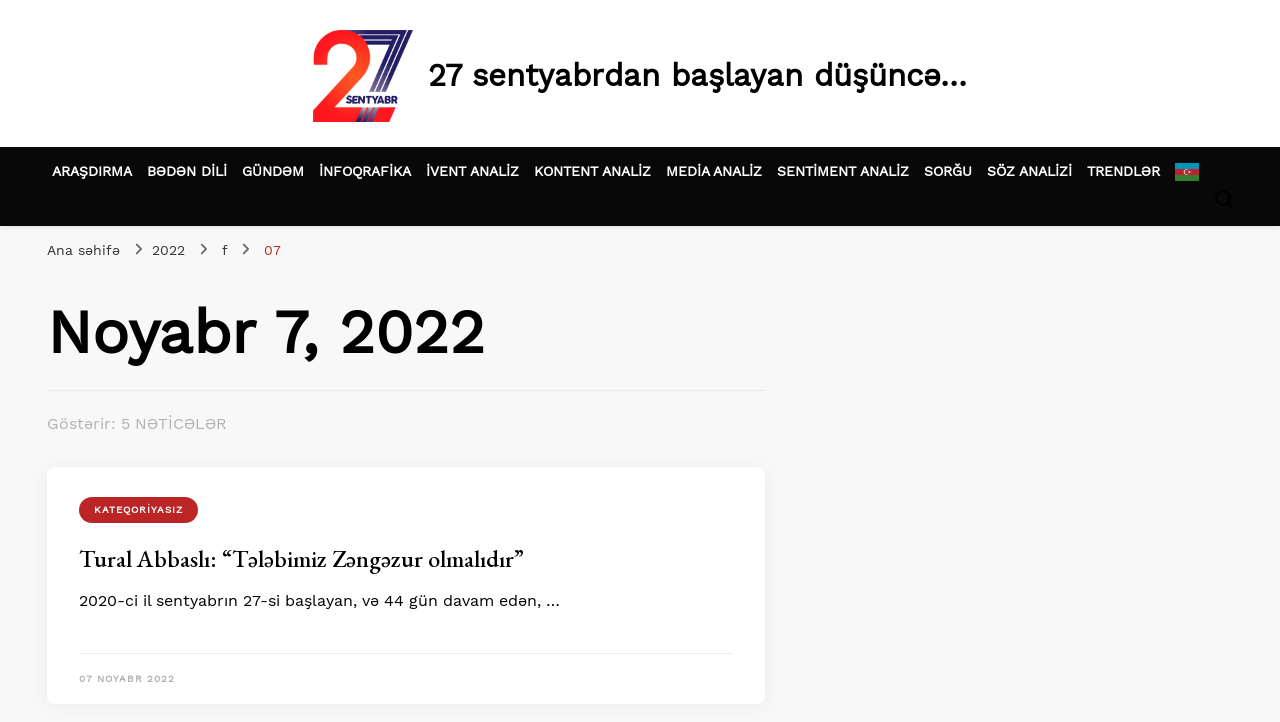

--- FILE ---
content_type: text/html; charset=UTF-8
request_url: https://27sentyabr.az/date/2022/11/07/
body_size: 13152
content:
    <!DOCTYPE html>
    <html lang="az" itemscope itemtype="https://schema.org/WebSite">
    <head itemscope itemtype="http://schema.org/WebSite">
	    <meta charset="UTF-8">
    <meta name="viewport" content="width=device-width, initial-scale=1">
    <link rel="profile" href="https://gmpg.org/xfn/11">
    <title>07 Noyabr 2022</title>
<meta name='robots' content='max-image-preview:large' />
<link rel='dns-prefetch' href='//fonts.googleapis.com' />
<link rel="alternate" type="application/rss+xml" title=" &raquo; Qidalandırıcısı" href="https://27sentyabr.az/feed/" />
<style id='wp-img-auto-sizes-contain-inline-css' type='text/css'>
img:is([sizes=auto i],[sizes^="auto," i]){contain-intrinsic-size:3000px 1500px}
/*# sourceURL=wp-img-auto-sizes-contain-inline-css */
</style>
<link rel='stylesheet' id='dashicons-css' href='https://27sentyabr.az/wp-includes/css/dashicons.min.css?ver=6.9' type='text/css' media='all' />
<link rel='stylesheet' id='menu-icons-extra-css' href='https://27sentyabr.az/wp-content/plugins/menu-icons/css/extra.min.css?ver=0.13.8' type='text/css' media='all' />
<style id='wp-emoji-styles-inline-css' type='text/css'>

	img.wp-smiley, img.emoji {
		display: inline !important;
		border: none !important;
		box-shadow: none !important;
		height: 1em !important;
		width: 1em !important;
		margin: 0 0.07em !important;
		vertical-align: -0.1em !important;
		background: none !important;
		padding: 0 !important;
	}
/*# sourceURL=wp-emoji-styles-inline-css */
</style>
<style id='wp-block-library-inline-css' type='text/css'>
:root{--wp-block-synced-color:#7a00df;--wp-block-synced-color--rgb:122,0,223;--wp-bound-block-color:var(--wp-block-synced-color);--wp-editor-canvas-background:#ddd;--wp-admin-theme-color:#007cba;--wp-admin-theme-color--rgb:0,124,186;--wp-admin-theme-color-darker-10:#006ba1;--wp-admin-theme-color-darker-10--rgb:0,107,160.5;--wp-admin-theme-color-darker-20:#005a87;--wp-admin-theme-color-darker-20--rgb:0,90,135;--wp-admin-border-width-focus:2px}@media (min-resolution:192dpi){:root{--wp-admin-border-width-focus:1.5px}}.wp-element-button{cursor:pointer}:root .has-very-light-gray-background-color{background-color:#eee}:root .has-very-dark-gray-background-color{background-color:#313131}:root .has-very-light-gray-color{color:#eee}:root .has-very-dark-gray-color{color:#313131}:root .has-vivid-green-cyan-to-vivid-cyan-blue-gradient-background{background:linear-gradient(135deg,#00d084,#0693e3)}:root .has-purple-crush-gradient-background{background:linear-gradient(135deg,#34e2e4,#4721fb 50%,#ab1dfe)}:root .has-hazy-dawn-gradient-background{background:linear-gradient(135deg,#faaca8,#dad0ec)}:root .has-subdued-olive-gradient-background{background:linear-gradient(135deg,#fafae1,#67a671)}:root .has-atomic-cream-gradient-background{background:linear-gradient(135deg,#fdd79a,#004a59)}:root .has-nightshade-gradient-background{background:linear-gradient(135deg,#330968,#31cdcf)}:root .has-midnight-gradient-background{background:linear-gradient(135deg,#020381,#2874fc)}:root{--wp--preset--font-size--normal:16px;--wp--preset--font-size--huge:42px}.has-regular-font-size{font-size:1em}.has-larger-font-size{font-size:2.625em}.has-normal-font-size{font-size:var(--wp--preset--font-size--normal)}.has-huge-font-size{font-size:var(--wp--preset--font-size--huge)}.has-text-align-center{text-align:center}.has-text-align-left{text-align:left}.has-text-align-right{text-align:right}.has-fit-text{white-space:nowrap!important}#end-resizable-editor-section{display:none}.aligncenter{clear:both}.items-justified-left{justify-content:flex-start}.items-justified-center{justify-content:center}.items-justified-right{justify-content:flex-end}.items-justified-space-between{justify-content:space-between}.screen-reader-text{border:0;clip-path:inset(50%);height:1px;margin:-1px;overflow:hidden;padding:0;position:absolute;width:1px;word-wrap:normal!important}.screen-reader-text:focus{background-color:#ddd;clip-path:none;color:#444;display:block;font-size:1em;height:auto;left:5px;line-height:normal;padding:15px 23px 14px;text-decoration:none;top:5px;width:auto;z-index:100000}html :where(.has-border-color){border-style:solid}html :where([style*=border-top-color]){border-top-style:solid}html :where([style*=border-right-color]){border-right-style:solid}html :where([style*=border-bottom-color]){border-bottom-style:solid}html :where([style*=border-left-color]){border-left-style:solid}html :where([style*=border-width]){border-style:solid}html :where([style*=border-top-width]){border-top-style:solid}html :where([style*=border-right-width]){border-right-style:solid}html :where([style*=border-bottom-width]){border-bottom-style:solid}html :where([style*=border-left-width]){border-left-style:solid}html :where(img[class*=wp-image-]){height:auto;max-width:100%}:where(figure){margin:0 0 1em}html :where(.is-position-sticky){--wp-admin--admin-bar--position-offset:var(--wp-admin--admin-bar--height,0px)}@media screen and (max-width:600px){html :where(.is-position-sticky){--wp-admin--admin-bar--position-offset:0px}}

/*# sourceURL=wp-block-library-inline-css */
</style><style id='wp-block-paragraph-inline-css' type='text/css'>
.is-small-text{font-size:.875em}.is-regular-text{font-size:1em}.is-large-text{font-size:2.25em}.is-larger-text{font-size:3em}.has-drop-cap:not(:focus):first-letter{float:left;font-size:8.4em;font-style:normal;font-weight:100;line-height:.68;margin:.05em .1em 0 0;text-transform:uppercase}body.rtl .has-drop-cap:not(:focus):first-letter{float:none;margin-left:.1em}p.has-drop-cap.has-background{overflow:hidden}:root :where(p.has-background){padding:1.25em 2.375em}:where(p.has-text-color:not(.has-link-color)) a{color:inherit}p.has-text-align-left[style*="writing-mode:vertical-lr"],p.has-text-align-right[style*="writing-mode:vertical-rl"]{rotate:180deg}
/*# sourceURL=https://27sentyabr.az/wp-includes/blocks/paragraph/style.min.css */
</style>
<style id='global-styles-inline-css' type='text/css'>
:root{--wp--preset--aspect-ratio--square: 1;--wp--preset--aspect-ratio--4-3: 4/3;--wp--preset--aspect-ratio--3-4: 3/4;--wp--preset--aspect-ratio--3-2: 3/2;--wp--preset--aspect-ratio--2-3: 2/3;--wp--preset--aspect-ratio--16-9: 16/9;--wp--preset--aspect-ratio--9-16: 9/16;--wp--preset--color--black: #000000;--wp--preset--color--cyan-bluish-gray: #abb8c3;--wp--preset--color--white: #ffffff;--wp--preset--color--pale-pink: #f78da7;--wp--preset--color--vivid-red: #cf2e2e;--wp--preset--color--luminous-vivid-orange: #ff6900;--wp--preset--color--luminous-vivid-amber: #fcb900;--wp--preset--color--light-green-cyan: #7bdcb5;--wp--preset--color--vivid-green-cyan: #00d084;--wp--preset--color--pale-cyan-blue: #8ed1fc;--wp--preset--color--vivid-cyan-blue: #0693e3;--wp--preset--color--vivid-purple: #9b51e0;--wp--preset--gradient--vivid-cyan-blue-to-vivid-purple: linear-gradient(135deg,rgb(6,147,227) 0%,rgb(155,81,224) 100%);--wp--preset--gradient--light-green-cyan-to-vivid-green-cyan: linear-gradient(135deg,rgb(122,220,180) 0%,rgb(0,208,130) 100%);--wp--preset--gradient--luminous-vivid-amber-to-luminous-vivid-orange: linear-gradient(135deg,rgb(252,185,0) 0%,rgb(255,105,0) 100%);--wp--preset--gradient--luminous-vivid-orange-to-vivid-red: linear-gradient(135deg,rgb(255,105,0) 0%,rgb(207,46,46) 100%);--wp--preset--gradient--very-light-gray-to-cyan-bluish-gray: linear-gradient(135deg,rgb(238,238,238) 0%,rgb(169,184,195) 100%);--wp--preset--gradient--cool-to-warm-spectrum: linear-gradient(135deg,rgb(74,234,220) 0%,rgb(151,120,209) 20%,rgb(207,42,186) 40%,rgb(238,44,130) 60%,rgb(251,105,98) 80%,rgb(254,248,76) 100%);--wp--preset--gradient--blush-light-purple: linear-gradient(135deg,rgb(255,206,236) 0%,rgb(152,150,240) 100%);--wp--preset--gradient--blush-bordeaux: linear-gradient(135deg,rgb(254,205,165) 0%,rgb(254,45,45) 50%,rgb(107,0,62) 100%);--wp--preset--gradient--luminous-dusk: linear-gradient(135deg,rgb(255,203,112) 0%,rgb(199,81,192) 50%,rgb(65,88,208) 100%);--wp--preset--gradient--pale-ocean: linear-gradient(135deg,rgb(255,245,203) 0%,rgb(182,227,212) 50%,rgb(51,167,181) 100%);--wp--preset--gradient--electric-grass: linear-gradient(135deg,rgb(202,248,128) 0%,rgb(113,206,126) 100%);--wp--preset--gradient--midnight: linear-gradient(135deg,rgb(2,3,129) 0%,rgb(40,116,252) 100%);--wp--preset--font-size--small: 13px;--wp--preset--font-size--medium: 20px;--wp--preset--font-size--large: 36px;--wp--preset--font-size--x-large: 42px;--wp--preset--spacing--20: 0.44rem;--wp--preset--spacing--30: 0.67rem;--wp--preset--spacing--40: 1rem;--wp--preset--spacing--50: 1.5rem;--wp--preset--spacing--60: 2.25rem;--wp--preset--spacing--70: 3.38rem;--wp--preset--spacing--80: 5.06rem;--wp--preset--shadow--natural: 6px 6px 9px rgba(0, 0, 0, 0.2);--wp--preset--shadow--deep: 12px 12px 50px rgba(0, 0, 0, 0.4);--wp--preset--shadow--sharp: 6px 6px 0px rgba(0, 0, 0, 0.2);--wp--preset--shadow--outlined: 6px 6px 0px -3px rgb(255, 255, 255), 6px 6px rgb(0, 0, 0);--wp--preset--shadow--crisp: 6px 6px 0px rgb(0, 0, 0);}:where(.is-layout-flex){gap: 0.5em;}:where(.is-layout-grid){gap: 0.5em;}body .is-layout-flex{display: flex;}.is-layout-flex{flex-wrap: wrap;align-items: center;}.is-layout-flex > :is(*, div){margin: 0;}body .is-layout-grid{display: grid;}.is-layout-grid > :is(*, div){margin: 0;}:where(.wp-block-columns.is-layout-flex){gap: 2em;}:where(.wp-block-columns.is-layout-grid){gap: 2em;}:where(.wp-block-post-template.is-layout-flex){gap: 1.25em;}:where(.wp-block-post-template.is-layout-grid){gap: 1.25em;}.has-black-color{color: var(--wp--preset--color--black) !important;}.has-cyan-bluish-gray-color{color: var(--wp--preset--color--cyan-bluish-gray) !important;}.has-white-color{color: var(--wp--preset--color--white) !important;}.has-pale-pink-color{color: var(--wp--preset--color--pale-pink) !important;}.has-vivid-red-color{color: var(--wp--preset--color--vivid-red) !important;}.has-luminous-vivid-orange-color{color: var(--wp--preset--color--luminous-vivid-orange) !important;}.has-luminous-vivid-amber-color{color: var(--wp--preset--color--luminous-vivid-amber) !important;}.has-light-green-cyan-color{color: var(--wp--preset--color--light-green-cyan) !important;}.has-vivid-green-cyan-color{color: var(--wp--preset--color--vivid-green-cyan) !important;}.has-pale-cyan-blue-color{color: var(--wp--preset--color--pale-cyan-blue) !important;}.has-vivid-cyan-blue-color{color: var(--wp--preset--color--vivid-cyan-blue) !important;}.has-vivid-purple-color{color: var(--wp--preset--color--vivid-purple) !important;}.has-black-background-color{background-color: var(--wp--preset--color--black) !important;}.has-cyan-bluish-gray-background-color{background-color: var(--wp--preset--color--cyan-bluish-gray) !important;}.has-white-background-color{background-color: var(--wp--preset--color--white) !important;}.has-pale-pink-background-color{background-color: var(--wp--preset--color--pale-pink) !important;}.has-vivid-red-background-color{background-color: var(--wp--preset--color--vivid-red) !important;}.has-luminous-vivid-orange-background-color{background-color: var(--wp--preset--color--luminous-vivid-orange) !important;}.has-luminous-vivid-amber-background-color{background-color: var(--wp--preset--color--luminous-vivid-amber) !important;}.has-light-green-cyan-background-color{background-color: var(--wp--preset--color--light-green-cyan) !important;}.has-vivid-green-cyan-background-color{background-color: var(--wp--preset--color--vivid-green-cyan) !important;}.has-pale-cyan-blue-background-color{background-color: var(--wp--preset--color--pale-cyan-blue) !important;}.has-vivid-cyan-blue-background-color{background-color: var(--wp--preset--color--vivid-cyan-blue) !important;}.has-vivid-purple-background-color{background-color: var(--wp--preset--color--vivid-purple) !important;}.has-black-border-color{border-color: var(--wp--preset--color--black) !important;}.has-cyan-bluish-gray-border-color{border-color: var(--wp--preset--color--cyan-bluish-gray) !important;}.has-white-border-color{border-color: var(--wp--preset--color--white) !important;}.has-pale-pink-border-color{border-color: var(--wp--preset--color--pale-pink) !important;}.has-vivid-red-border-color{border-color: var(--wp--preset--color--vivid-red) !important;}.has-luminous-vivid-orange-border-color{border-color: var(--wp--preset--color--luminous-vivid-orange) !important;}.has-luminous-vivid-amber-border-color{border-color: var(--wp--preset--color--luminous-vivid-amber) !important;}.has-light-green-cyan-border-color{border-color: var(--wp--preset--color--light-green-cyan) !important;}.has-vivid-green-cyan-border-color{border-color: var(--wp--preset--color--vivid-green-cyan) !important;}.has-pale-cyan-blue-border-color{border-color: var(--wp--preset--color--pale-cyan-blue) !important;}.has-vivid-cyan-blue-border-color{border-color: var(--wp--preset--color--vivid-cyan-blue) !important;}.has-vivid-purple-border-color{border-color: var(--wp--preset--color--vivid-purple) !important;}.has-vivid-cyan-blue-to-vivid-purple-gradient-background{background: var(--wp--preset--gradient--vivid-cyan-blue-to-vivid-purple) !important;}.has-light-green-cyan-to-vivid-green-cyan-gradient-background{background: var(--wp--preset--gradient--light-green-cyan-to-vivid-green-cyan) !important;}.has-luminous-vivid-amber-to-luminous-vivid-orange-gradient-background{background: var(--wp--preset--gradient--luminous-vivid-amber-to-luminous-vivid-orange) !important;}.has-luminous-vivid-orange-to-vivid-red-gradient-background{background: var(--wp--preset--gradient--luminous-vivid-orange-to-vivid-red) !important;}.has-very-light-gray-to-cyan-bluish-gray-gradient-background{background: var(--wp--preset--gradient--very-light-gray-to-cyan-bluish-gray) !important;}.has-cool-to-warm-spectrum-gradient-background{background: var(--wp--preset--gradient--cool-to-warm-spectrum) !important;}.has-blush-light-purple-gradient-background{background: var(--wp--preset--gradient--blush-light-purple) !important;}.has-blush-bordeaux-gradient-background{background: var(--wp--preset--gradient--blush-bordeaux) !important;}.has-luminous-dusk-gradient-background{background: var(--wp--preset--gradient--luminous-dusk) !important;}.has-pale-ocean-gradient-background{background: var(--wp--preset--gradient--pale-ocean) !important;}.has-electric-grass-gradient-background{background: var(--wp--preset--gradient--electric-grass) !important;}.has-midnight-gradient-background{background: var(--wp--preset--gradient--midnight) !important;}.has-small-font-size{font-size: var(--wp--preset--font-size--small) !important;}.has-medium-font-size{font-size: var(--wp--preset--font-size--medium) !important;}.has-large-font-size{font-size: var(--wp--preset--font-size--large) !important;}.has-x-large-font-size{font-size: var(--wp--preset--font-size--x-large) !important;}
/*# sourceURL=global-styles-inline-css */
</style>

<style id='classic-theme-styles-inline-css' type='text/css'>
/*! This file is auto-generated */
.wp-block-button__link{color:#fff;background-color:#32373c;border-radius:9999px;box-shadow:none;text-decoration:none;padding:calc(.667em + 2px) calc(1.333em + 2px);font-size:1.125em}.wp-block-file__button{background:#32373c;color:#fff;text-decoration:none}
/*# sourceURL=/wp-includes/css/classic-themes.min.css */
</style>
<link rel='stylesheet' id='blossomthemes-email-newsletter-css' href='https://27sentyabr.az/wp-content/plugins/blossomthemes-email-newsletter/public/css/blossomthemes-email-newsletter-public.min.css?ver=2.2.5' type='text/css' media='all' />
<link rel='stylesheet' id='post-views-counter-frontend-css' href='https://27sentyabr.az/wp-content/plugins/post-views-counter/css/frontend.min.css?ver=1.4.4' type='text/css' media='all' />
<link rel='stylesheet' id='weather-atlas-public-css' href='https://27sentyabr.az/wp-content/plugins/weather-atlas/public/css/weather-atlas-public.min.css?ver=2.0.4' type='text/css' media='all' />
<link rel='stylesheet' id='weather-icons-css' href='https://27sentyabr.az/wp-content/plugins/weather-atlas/public/font/weather-icons/weather-icons.min.css?ver=2.0.4' type='text/css' media='all' />
<link rel='stylesheet' id='wpb-google-fonts-css' href='//fonts.googleapis.com/css?family=Open+Sans&#038;ver=6.9' type='text/css' media='all' />
<link rel='stylesheet' id='owl-carousel-css' href='https://27sentyabr.az/wp-content/themes/blossom-pin/css/owl.carousel.min.css?ver=2.2.1' type='text/css' media='all' />
<link rel='stylesheet' id='blossom-pin-google-fonts-css' href='https://fonts.googleapis.com/css?family=Mulish%3A200%2C300%2Cregular%2C500%2C600%2C700%2C800%2C900%2C200italic%2C300italic%2Citalic%2C500italic%2C600italic%2C700italic%2C800italic%2C900italic%7CEB+Garamond%3Aregular%2C500%2C600%2C700%2C800%2Citalic%2C500italic%2C600italic%2C700italic%2C800italic%7CCormorant+Garamond%3Aregular' type='text/css' media='all' />
<link rel='stylesheet' id='blossom-pinit-parent-style-css' href='https://27sentyabr.az/wp-content/themes/blossom-pin/style.css?ver=6.9' type='text/css' media='all' />
<link rel='stylesheet' id='blossom-pin-css' href='https://27sentyabr.az/wp-content/themes/blossom-pinit/style.css?ver=1.0.5' type='text/css' media='all' />
<style id='blossom-pin-inline-css' type='text/css'>

    
    /*Typography*/

    body,
    button,
    input,
    select,
    optgroup,
    textarea,
    .woocommerce div.product .woocommerce-tabs .panel{
        font-family : Mulish;
        font-size   : 18px;        
    }
    
    .site-header .site-branding .site-title,
    .single-header .site-branding .site-title,
    .mobile-header .mobile-site-header .site-branding .site-title{
        font-family : Cormorant Garamond;
        font-weight : 400;
        font-style  : normal;
    }

    .newsletter-section .blossomthemes-email-newsletter-wrapper .text-holder h3,
    .newsletter-section .blossomthemes-email-newsletter-wrapper.bg-img .text-holder h3,
    .single .navigation .post-title,
    .woocommerce div.product .woocommerce-tabs .panel h2,
    .woocommerce div.product .product_title,
    #primary .post .entry-content blockquote cite, 
    #primary .page .entry-content blockquote cite{
        font-family : Mulish;
    }
    
    /*Color Scheme*/
    a, 
    .main-navigation ul li a:hover,
    .main-navigation ul .current-menu-item > a,
    .main-navigation ul li:hover > a, 
    .site-header .site-branding .site-title a:hover, 
    .site-header .social-networks ul li a:hover, 
    .banner-slider .item .text-holder .entry-title a:hover, 
    .blog #primary .post .entry-header .entry-title a:hover, 
    .blog #primary .post .entry-footer .read-more:hover, 
    .blog #primary .post .entry-footer .edit-link a:hover, 
    .blog #primary .post .bottom .posted-on a:hover, 
    .newsletter-section .social-networks ul li a:hover, 
    .instagram-section .profile-link:hover, 
    .search #primary .search-post .entry-header .entry-title a:hover,
     .archive #primary .post .entry-header .entry-title a:hover, 
     .search #primary .search-post .entry-footer .posted-on a:hover,
     .archive #primary .post .entry-footer .posted-on a:hover, 
     .single #primary .post .holder .meta-info .entry-meta a:hover, 
    .single-header .site-branding .site-title a:hover, 
    .single-header .social-networks ul li a:hover, 
    .comments-area .comment-body .text-holder .top .comment-metadata a:hover, 
    .comments-area .comment-body .text-holder .reply a:hover, 
    .recommended-post .post .entry-header .entry-title a:hover, 
    .error-wrapper .error-holder h3, 
    .widget_bttk_popular_post ul li .entry-header .entry-title a:hover,
     .widget_bttk_pro_recent_post ul li .entry-header .entry-title a:hover, 
     .widget_bttk_popular_post ul li .entry-header .entry-meta a:hover,
     .widget_bttk_pro_recent_post ul li .entry-header .entry-meta a:hover,
     .widget_bttk_popular_post .style-two li .entry-header .cat-links a:hover,
     .widget_bttk_pro_recent_post .style-two li .entry-header .cat-links a:hover,
     .widget_bttk_popular_post .style-three li .entry-header .cat-links a:hover,
     .widget_bttk_pro_recent_post .style-three li .entry-header .cat-links a:hover, 
     .widget_recent_entries ul li:before, 
     .widget_recent_entries ul li a:hover, 
    .widget_recent_comments ul li:before, 
    .widget_bttk_posts_category_slider_widget .carousel-title .cat-links a:hover, 
    .widget_bttk_posts_category_slider_widget .carousel-title .title a:hover, 
    .site-footer .footer-b .footer-nav ul li a:hover, 
    .single .navigation a:hover .post-title, 
    .page-template-blossom-portfolio .portfolio-holder .portfolio-sorting .is-checked, 
    .portfolio-item a:hover, 
    .single-blossom-portfolio .post-navigation .nav-previous a:hover,
     .single-blossom-portfolio .post-navigation .nav-next a:hover, 
     .mobile-header .mobile-site-header .site-branding .site-title a:hover, 
    .mobile-menu .main-navigation ul li:hover svg, 
    .main-navigation ul ul li a:hover, 
    .main-navigation ul ul li:hover > a, 
    .main-navigation ul ul .current-menu-item > a, 
    .main-navigation ul ul .current-menu-ancestor > a, 
    .main-navigation ul ul .current_page_item > a, 
    .main-navigation ul ul .current_page_ancestor > a, 
    .mobile-menu .main-navigation ul ul li a:hover,
    .mobile-menu .main-navigation ul ul li:hover > a, 
    .mobile-menu .social-networks ul li a:hover, 
    .site-main .blossom-portfolio .entry-title a:hover, 
    .site-main .blossom-portfolio .entry-footer .posted-on a:hover, 
    #crumbs a:hover, #crumbs .current a,
    .underline .entry-content a:hover{
        color: #bc2525;
    }

    .blog #primary .post .entry-header .category a,
    .widget .widget-title::after,
    .widget_bttk_custom_categories ul li a:hover .post-count,
    .widget_blossomtheme_companion_cta_widget .text-holder .button-wrap .btn-cta,
    .widget_blossomtheme_featured_page_widget .text-holder .btn-readmore:hover,
    .widget_bttk_icon_text_widget .text-holder .btn-readmore:hover,
    .widget_bttk_image_text_widget ul li .btn-readmore:hover,
    .newsletter-section,
    .single .post-entry-header .category a,
    .single #primary .post .holder .meta-info .entry-meta .byline:after,
    .recommended-post .post .entry-header .category a,
    .search #primary .search-post .entry-header .category a,
    .archive #primary .post .entry-header .category a,
    .banner-slider .item .text-holder .category a,
    .back-to-top,
    .single-header .progress-bar,
    .widget_bttk_author_bio .readmore:hover,
    .banner-layout-two .text-holder .category a, 
    .banner-layout-two .text-holder .category span,
    .banner-layout-two .item,
    .banner .banner-caption .banner-link:hover,
    .banner-slider .item{
        background: #bc2525;
    }

    .blog #primary .post .entry-footer .read-more:hover,
    .blog #primary .post .entry-footer .edit-link a:hover{
        border-bottom-color: #bc2525;
        color: #bc2525;
    }

    button:hover,
    input[type="button"]:hover,
    input[type="reset"]:hover,
    input[type="submit"]:hover,
    .error-wrapper .error-holder .btn-home a:hover,
    .posts-navigation .nav-next:hover,
    .posts-navigation .nav-previous:hover{
        background: #bc2525;
        border-color: #bc2525;
    }

    .blog #primary .post .entry-header .entry-title a, 
    .banner-layout-two .text-holder .entry-title a,
    .banner-slider .item .text-holder .entry-title a{
        background-image: linear-gradient(180deg, transparent 95%,  #bc2525 0);
    }

    @media screen and (max-width: 1024px) {
        .main-navigation ul ul li a:hover, 
        .main-navigation ul ul li:hover > a, 
        .main-navigation ul ul .current-menu-item > a, 
        .main-navigation ul ul .current-menu-ancestor > a, 
        .main-navigation ul ul .current_page_item > a, 
        .main-navigation ul ul .current_page_ancestor > a {
            color: #bc2525 !important;
        }
    }

    /*Typography*/
    .banner-slider .item .text-holder .entry-title,
    .blog #primary .post .entry-header .entry-title,
    .widget_bttk_popular_post ul li .entry-header .entry-title,
    .widget_bttk_pro_recent_post ul li .entry-header .entry-title,
    .blossomthemes-email-newsletter-wrapper.bg-img .text-holder h3,
    .widget_recent_entries ul li a,
    .widget_bttk_posts_category_slider_widget .carousel-title .title,
    .widget_recent_comments ul li a,
    .single .post-entry-header .entry-title,
    .recommended-post .post .entry-header .entry-title,
    #primary .post .entry-content .pull-left,
    #primary .page .entry-content .pull-left,
    #primary .post .entry-content .pull-right,
    #primary .page .entry-content .pull-right,
    .single-header .title-holder .post-title,
    .search #primary .search-post .entry-header .entry-title,
    .archive #primary .post .entry-header .entry-title,
    .banner-layout-two .text-holder .entry-title,
    .single-blossom-portfolio .post-navigation .nav-previous, 
    .single-blossom-portfolio .post-navigation .nav-next,
    #primary .post .entry-content blockquote, 
    #primary .page .entry-content blockquote,
    .banner .banner-caption .banner-title{
        font-family : EB Garamond;
    }
/*# sourceURL=blossom-pin-inline-css */
</style>
<link rel='stylesheet' id='booster-extension-social-icons-css' href='https://27sentyabr.az/wp-content/plugins/booster-extension/assets/css/social-icons.min.css?ver=6.9' type='text/css' media='all' />
<link rel='stylesheet' id='booster-extension-style-css' href='https://27sentyabr.az/wp-content/plugins/booster-extension/assets/css/style.css?ver=6.9' type='text/css' media='all' />
<script type="text/javascript" id="jquery-core-js-extra">
/* <![CDATA[ */
var bten_ajax_data = {"ajaxurl":"https://27sentyabr.az/wp-admin/admin-ajax.php"};
//# sourceURL=jquery-core-js-extra
/* ]]> */
</script>
<script type="text/javascript" src="https://27sentyabr.az/wp-includes/js/jquery/jquery.min.js?ver=3.7.1" id="jquery-core-js"></script>
<script type="text/javascript" src="https://27sentyabr.az/wp-includes/js/jquery/jquery-migrate.min.js?ver=3.4.1" id="jquery-migrate-js"></script>

<!-- OG: 3.2.7 -->
<meta property="og:image" content="https://27sentyabr.az/wp-content/uploads/2022/05/cropped-s3.png"><meta property="og:type" content="website"><meta property="og:locale" content="az"><meta property="og:url" content="https://27sentyabr.az/date/2022/11/07/"><meta property="og:title" content="07 Noyabr 2022">

<meta property="twitter:partner" content="ogwp"><meta property="twitter:title" content="07 Noyabr 2022"><meta property="twitter:url" content="https://27sentyabr.az/date/2022/11/07/">
<meta itemprop="image" content="https://27sentyabr.az/wp-content/uploads/2022/05/cropped-s3.png"><meta itemprop="name" content="07 Noyabr 2022">
<!-- /OG -->

<link rel="https://api.w.org/" href="https://27sentyabr.az/wp-json/" /><link rel="EditURI" type="application/rsd+xml" title="RSD" href="https://27sentyabr.az/xmlrpc.php?rsd" />
<meta name="generator" content="WordPress 6.9" />

		<!-- GA Google Analytics @ https://m0n.co/ga -->
		<script async src="https://www.googletagmanager.com/gtag/js?id=G-PL79HJ54NF"></script>
		<script>
			window.dataLayer = window.dataLayer || [];
			function gtag(){dataLayer.push(arguments);}
			gtag('js', new Date());
			gtag('config', 'G-PL79HJ54NF');
		</script>

	<link rel="icon" href="https://27sentyabr.az/wp-content/uploads/2022/05/cropped-s3-32x32.png" sizes="32x32" />
<link rel="icon" href="https://27sentyabr.az/wp-content/uploads/2022/05/cropped-s3-192x192.png" sizes="192x192" />
<link rel="apple-touch-icon" href="https://27sentyabr.az/wp-content/uploads/2022/05/cropped-s3-180x180.png" />
<meta name="msapplication-TileImage" content="https://27sentyabr.az/wp-content/uploads/2022/05/cropped-s3-270x270.png" />
		<style type="text/css" id="wp-custom-css">
			 @font-face { font-family: 'WorkSans'; src: url('https://27sentyabr.az/wp-content/fonts/WorkSans-Regular.ttf') format('truetype') ; font-weight: 400; font-style: normal; }

body, button, input, select, optgroup, textarea {
    font-family: WorkSans;

}
.site-info, .banner .category {
	display: none !important;
}

.main-navigation ul li a {
    color: #fff;
}
.header-layout-two .header-b {
    background: #080808;
	    padding: 10px 0 10px;
}
.main-navigation ul li {
    margin: 0 5px;
	font-size: 14px;
}
.site-content {
    padding: 15px 0;
}
.page-header {
    border-bottom: 1px solid #EBEBEB;
    margin: 0 0 20px;
    padding: 0;
}
.widget ul li {
    margin: 0 0 5px;
}


#categories-3 ul {
	font-size: 12px;
}
.top img {
	height: 300px;
}
.top .category {
	height: 31px;
	overflow: hidden;
}

.top .entry-title {
	height: 62px;
	overflow: hidden;
}

.top .entry-content {
	height: 58px;
	overflow: hidden;
}

.single .post-entry-header .entry-title {
	font-size: 2em;
	margin: 0;
}
.single.centered .post-entry-header {
    margin:unset;
}
.widget_recent_entries ul li:before {
    font-size: 1.222em;

}

.site-title-wrap  {
    font-size: 35px;
    width: 380px ;
    font-weight: bolder;
}

.mobile-menu-wrap {
    background: #000;
}
.gt_white_content a.glink {
    color: #000 !important;
}
.gt_switcher-popup  span {
	display:none;
}		</style>
		</head>

<body class="archive date wp-custom-logo wp-theme-blossom-pin wp-child-theme-blossom-pinit booster-extension hfeed full-width" itemscope itemtype="http://schema.org/WebPage">

    <div id="page" class="site"><a aria-label="məzmuna keçin" class="skip-link" href="#content">Məzmuna keçin</a>
        <div class="mobile-header">
        <div class="mobile-site-header">
            <button aria-label="əsas menyu" id="toggle-button" data-toggle-target=".main-menu-modal" data-toggle-body-class="showing-main-menu-modal" aria-expanded="false" data-set-focus=".close-main-nav-toggle">
                <span></span>
                <span></span>
                <span></span>
            </button>
            <div class="mobile-menu-wrap">
                <nav id="mobile-site-navigation" class="main-navigation" itemscope itemtype="http://schema.org/SiteNavigationElement">
                    <div class="primary-menu-list main-menu-modal cover-modal" data-modal-target-string=".main-menu-modal">
                        <button class="btn-close-menu close-main-nav-toggle" data-toggle-target=".main-menu-modal" data-toggle-body-class="showing-main-menu-modal" aria-expanded="false" data-set-focus=".main-menu-modal"><span></span></button>
                        <div class="mobile-menu" aria-label="Mobil">
                            <div class="menu-home-container"><ul id="mobile-primary-menu" class="menu main-menu-modal"><li id="menu-item-14" class="menu-item menu-item-type-taxonomy menu-item-object-category menu-item-14"><a href="https://27sentyabr.az/category/arasdirma/">Araşdırma</a></li>
<li id="menu-item-15" class="menu-item menu-item-type-taxonomy menu-item-object-category menu-item-15"><a href="https://27sentyabr.az/category/b%c9%99d%c9%99n-dili/">Bədən dili</a></li>
<li id="menu-item-16" class="menu-item menu-item-type-taxonomy menu-item-object-category menu-item-16"><a href="https://27sentyabr.az/category/gund%c9%99m/">Gündəm</a></li>
<li id="menu-item-17" class="menu-item menu-item-type-taxonomy menu-item-object-category menu-item-17"><a href="https://27sentyabr.az/category/infoqrafika/">İnfoqrafika</a></li>
<li id="menu-item-18" class="menu-item menu-item-type-taxonomy menu-item-object-category menu-item-18"><a href="https://27sentyabr.az/category/ivent-analiz/">İvent analiz</a></li>
<li id="menu-item-20" class="menu-item menu-item-type-taxonomy menu-item-object-category menu-item-20"><a href="https://27sentyabr.az/category/kontent-analiz/">Kontent analiz</a></li>
<li id="menu-item-21" class="menu-item menu-item-type-taxonomy menu-item-object-category menu-item-21"><a href="https://27sentyabr.az/category/media-analiz/">Media analiz</a></li>
<li id="menu-item-22" class="menu-item menu-item-type-taxonomy menu-item-object-category menu-item-22"><a href="https://27sentyabr.az/category/sentiment-analiz/">Sentiment analiz</a></li>
<li id="menu-item-23" class="menu-item menu-item-type-taxonomy menu-item-object-category menu-item-23"><a href="https://27sentyabr.az/category/sorgu/">Sorğu</a></li>
<li id="menu-item-24" class="menu-item menu-item-type-taxonomy menu-item-object-category menu-item-24"><a href="https://27sentyabr.az/category/soz-analizi/">Söz analizi</a></li>
<li id="menu-item-25" class="menu-item menu-item-type-taxonomy menu-item-object-category menu-item-25"><a href="https://27sentyabr.az/category/trendl%c9%99r/">Trendlər</a></li>
<li id="menu-item-3021" class="menu-item menu-item-type-custom menu-item-object-custom menu-item-3021"><div class="gtranslate_wrapper" id="gt-wrapper-36385639"></div></li>
</ul></div>                        </div>
                    </div>
                </nav> 
                
                            </div>
                    <div class="site-branding has-logo-text" itemscope itemtype="http://schema.org/Organization">
            <a href="https://27sentyabr.az/" class="custom-logo-link" rel="home"><img width="600" height="549" src="https://27sentyabr.az/wp-content/uploads/2022/05/s3.png" class="custom-logo" alt="" decoding="async" fetchpriority="high" srcset="https://27sentyabr.az/wp-content/uploads/2022/05/s3.png 600w, https://27sentyabr.az/wp-content/uploads/2022/05/s3-300x275.png 300w" sizes="(max-width: 600px) 100vw, 600px" /></a><div class="site-title-wrap">                        <p class="site-title" itemprop="name"><a href="https://27sentyabr.az/" rel="home" itemprop="url"></a></p>
                                            <p class="site-description">27 sentyabrdan başlayan düşüncə&#8230; </p>
                    </div>        </div>
                <div class="tools">
                            </div>
        </div>
    </div>
        <header id="masthead" class="site-header header-layout-two" itemscope itemtype="http://schema.org/WPHeader">

                        <div class="header-t">
                    <div class="container">
                                <div class="site-branding has-logo-text" itemscope itemtype="http://schema.org/Organization">
            <a href="https://27sentyabr.az/" class="custom-logo-link" rel="home"><img width="600" height="549" src="https://27sentyabr.az/wp-content/uploads/2022/05/s3.png" class="custom-logo" alt="" decoding="async" srcset="https://27sentyabr.az/wp-content/uploads/2022/05/s3.png 600w, https://27sentyabr.az/wp-content/uploads/2022/05/s3-300x275.png 300w" sizes="(max-width: 600px) 100vw, 600px" /></a><div class="site-title-wrap">                        <p class="site-title" itemprop="name"><a href="https://27sentyabr.az/" rel="home" itemprop="url"></a></p>
                                            <p class="site-description">27 sentyabrdan başlayan düşüncə&#8230; </p>
                    </div>        </div>
                        </div>
                </div> <!-- header-t -->

                <div class="header-b">
                    <div class="container clearfix">
                        <div class="overlay"></div>
                            <nav id="site-navigation" class="main-navigation" itemscope itemtype="http://schema.org/SiteNavigationElement">
            <div class="menu-home-container"><ul id="primary-menu" class="menu"><li class="menu-item menu-item-type-taxonomy menu-item-object-category menu-item-14"><a href="https://27sentyabr.az/category/arasdirma/">Araşdırma</a></li>
<li class="menu-item menu-item-type-taxonomy menu-item-object-category menu-item-15"><a href="https://27sentyabr.az/category/b%c9%99d%c9%99n-dili/">Bədən dili</a></li>
<li class="menu-item menu-item-type-taxonomy menu-item-object-category menu-item-16"><a href="https://27sentyabr.az/category/gund%c9%99m/">Gündəm</a></li>
<li class="menu-item menu-item-type-taxonomy menu-item-object-category menu-item-17"><a href="https://27sentyabr.az/category/infoqrafika/">İnfoqrafika</a></li>
<li class="menu-item menu-item-type-taxonomy menu-item-object-category menu-item-18"><a href="https://27sentyabr.az/category/ivent-analiz/">İvent analiz</a></li>
<li class="menu-item menu-item-type-taxonomy menu-item-object-category menu-item-20"><a href="https://27sentyabr.az/category/kontent-analiz/">Kontent analiz</a></li>
<li class="menu-item menu-item-type-taxonomy menu-item-object-category menu-item-21"><a href="https://27sentyabr.az/category/media-analiz/">Media analiz</a></li>
<li class="menu-item menu-item-type-taxonomy menu-item-object-category menu-item-22"><a href="https://27sentyabr.az/category/sentiment-analiz/">Sentiment analiz</a></li>
<li class="menu-item menu-item-type-taxonomy menu-item-object-category menu-item-23"><a href="https://27sentyabr.az/category/sorgu/">Sorğu</a></li>
<li class="menu-item menu-item-type-taxonomy menu-item-object-category menu-item-24"><a href="https://27sentyabr.az/category/soz-analizi/">Söz analizi</a></li>
<li class="menu-item menu-item-type-taxonomy menu-item-object-category menu-item-25"><a href="https://27sentyabr.az/category/trendl%c9%99r/">Trendlər</a></li>
<li class="menu-item menu-item-type-custom menu-item-object-custom menu-item-3021"><div class="gtranslate_wrapper" id="gt-wrapper-38203656"></div></li>
</ul></div>        </nav><!-- #site-navigation -->         
 
    <div class="tools">
        <div class=header-search>
            <button aria-label="axtarış forması dəyişdirin" class="search-icon search-toggle" data-toggle-target=".search-modal" data-toggle-body-class="showing-search-modal" data-set-focus=".search-modal .search-field" aria-expanded="false">
                <svg class="open-icon" xmlns="http://www.w3.org/2000/svg" viewBox="-18214 -12091 18 18"><path id="Path_99" data-name="Path 99" d="M18,16.415l-3.736-3.736a7.751,7.751,0,0,0,1.585-4.755A7.876,7.876,0,0,0,7.925,0,7.876,7.876,0,0,0,0,7.925a7.876,7.876,0,0,0,7.925,7.925,7.751,7.751,0,0,0,4.755-1.585L16.415,18ZM2.264,7.925a5.605,5.605,0,0,1,5.66-5.66,5.605,5.605,0,0,1,5.66,5.66,5.605,5.605,0,0,1-5.66,5.66A5.605,5.605,0,0,1,2.264,7.925Z" transform="translate(-18214 -12091)"/></svg>
            </button>
            <div class="search-form-holder search-modal cover-modal" data-modal-target-string=".search-modal">
                <div class="header-search-inner-wrap">
                    <form role="search" method="get" class="search-form" action="https://27sentyabr.az/"><label class="screen-reader-text">Bir şey axtarırsınız?</label><label for="submit-field"><span>Bir şey axtarın və daxil edin.</span><input type="search" class="search-field" placeholder="Nə axtarırsan..." value="" name="s" /></label><input type="submit" class="search-submit" value="Axtarış" /></form> 
                    <button aria-label="axtarış forması dəyişdirin" class="search-icon close" data-toggle-target=".search-modal" data-toggle-body-class="showing-search-modal" data-set-focus=".search-modal .search-field" aria-expanded="false">
                        <svg class="close-icon" xmlns="http://www.w3.org/2000/svg" viewBox="10906 13031 18 18"><path id="Close" d="M23,6.813,21.187,5,14,12.187,6.813,5,5,6.813,12.187,14,5,21.187,6.813,23,14,15.813,21.187,23,23,21.187,15.813,14Z" transform="translate(10901 13026)"/></svg>
                    </button>
                </div>
            </div>
            <div class="overlay"></div>
        </div>
            </div>  
          
                    </div>
                </div> <!-- .header-b -->
                      
    </header>
    <div class="breadcrumb-wrapper"><div class="container">
                <div id="crumbs" itemscope itemtype="http://schema.org/BreadcrumbList"> 
                    <span itemprop="itemListElement" itemscope itemtype="http://schema.org/ListItem">
                        <a itemprop="item" href="https://27sentyabr.az"><span itemprop="name">Ana səhifə</span></a>
                        <meta itemprop="position" content="1" />
                        <span class="separator"><i class="fa fa-angle-right"></i></span>
                    </span><span itemprop="itemListElement" itemscope itemtype="http://schema.org/ListItem"><a itemprop="item" href="https://27sentyabr.az/date/2022/"><span itemprop="name">2022 </span></a><meta itemprop="position" content="2"/><span class="separator"><i class="fa fa-angle-right"></i></span></span> <span itemprop="itemListElement" itemscope itemtype="http://schema.org/ListItem"><a itemprop="item" href="https://27sentyabr.az/date/2022/11/"><span itemprop="name">f </span></a><meta itemprop="position" content="3" /><span class="separator"><i class="fa fa-angle-right"></i></span></span> <span class="current" itemprop="itemListElement" itemscope itemtype="http://schema.org/ListItem"><a itemprop="item" href="https://27sentyabr.az/date/2022/11/07/"><span itemprop="name">07</span></a><meta itemprop="position" content="4" /></span></div></div></div><!-- .breadcrumb-wrapper -->        <div id="content" class="site-content">   
            <div class="container">
                <div id="primary" class="content-area">
                        <div class="page-header">
                <h1 class="pate-title">Noyabr 7, 2022</h1>            </div>
            <span class="search-per-page-count"> Göstərir: 5 NƏTİCƏLƏR </span>        
		<main id="main" class="site-main">

		
<article id="post-1071" class="post-1071 post type-post status-publish format-standard hentry category-sas search-post latest_post" itemscope itemtype="https://schema.org/Blog">
        <div class="text-holder">    <header class="entry-header">
        <span class="category" itemprop="about"><a href="https://27sentyabr.az/category/%c9%99sas/" rel="category tag">Kateqoriyasız</a></span><h2 class="entry-title"><a href="https://27sentyabr.az/1071/" rel="bookmark">Tural Abbaslı: &#8220;Tələbimiz Zəngəzur olmalıdır&#8221;</a></h2>    </header>    
    <div class="entry-content" itemprop="text">
		<p>2020-ci il sentyabrın 27-si başlayan, və 44 gün davam edən, &hellip; </p>
	</div><!-- .entry-content -->
    	<footer class="entry-footer">
		<span class="posted-on"><a href="https://27sentyabr.az/1071/" rel="bookmark"><time class="entry-date published" datetime="2022-11-07T14:19:26+04:00" itemprop="datePublished">07 Noyabr 2022</time><time class="updated" datetime="2022-11-07T14:19:27+04:00" itemprop="dateModified">07 Noyabr 2022</time></a></span>	</footer><!-- .entry-footer -->

    </div><!-- .text-holder --></article><!-- #post-1071 -->

<article id="post-1068" class="post-1068 post type-post status-publish format-standard hentry category-sas search-post latest_post" itemscope itemtype="https://schema.org/Blog">
        <div class="text-holder">    <header class="entry-header">
        <span class="category" itemprop="about"><a href="https://27sentyabr.az/category/%c9%99sas/" rel="category tag">Kateqoriyasız</a></span><h2 class="entry-title"><a href="https://27sentyabr.az/1068/" rel="bookmark">Professor akademiklə razı deyil: &#8220;Aktuallıqdan kənardır&#8221;</a></h2>    </header>    
    <div class="entry-content" itemprop="text">
		<p>“Qarabağ” adının yazılışı vahid formada olmalıdır.” Bunu Azərbaycan Milli Elmlər &hellip; </p>
	</div><!-- .entry-content -->
    	<footer class="entry-footer">
		<span class="posted-on"><a href="https://27sentyabr.az/1068/" rel="bookmark"><time class="entry-date published" datetime="2022-11-07T14:13:29+04:00" itemprop="datePublished">07 Noyabr 2022</time><time class="updated" datetime="2022-11-07T14:13:31+04:00" itemprop="dateModified">07 Noyabr 2022</time></a></span>	</footer><!-- .entry-footer -->

    </div><!-- .text-holder --></article><!-- #post-1068 -->

<article id="post-1063" class="post-1063 post type-post status-publish format-standard hentry category-sas search-post latest_post" itemscope itemtype="https://schema.org/Blog">
        <div class="text-holder">    <header class="entry-header">
        <span class="category" itemprop="about"><a href="https://27sentyabr.az/category/%c9%99sas/" rel="category tag">Kateqoriyasız</a></span><h2 class="entry-title"><a href="https://27sentyabr.az/1063/" rel="bookmark">Qadından taksi sürücüsü olar?- Fikirlər haçalandı</a></h2>    </header>    
    <div class="entry-content" itemprop="text">
		<p>Son illərdə ölkəmizdə taksi xidmətlərinin sayı günü-gündən artmaqdadır. Hər gün &hellip; </p>
	</div><!-- .entry-content -->
    	<footer class="entry-footer">
		<span class="posted-on"><a href="https://27sentyabr.az/1063/" rel="bookmark"><time class="entry-date published" datetime="2022-11-07T14:06:57+04:00" itemprop="datePublished">07 Noyabr 2022</time><time class="updated" datetime="2022-11-07T14:06:58+04:00" itemprop="dateModified">07 Noyabr 2022</time></a></span>	</footer><!-- .entry-footer -->

    </div><!-- .text-holder --></article><!-- #post-1063 -->

<article id="post-1059" class="post-1059 post type-post status-publish format-standard hentry category-sas search-post latest_post" itemscope itemtype="https://schema.org/Blog">
        <div class="text-holder">    <header class="entry-header">
        <span class="category" itemprop="about"><a href="https://27sentyabr.az/category/%c9%99sas/" rel="category tag">Kateqoriyasız</a></span><h2 class="entry-title"><a href="https://27sentyabr.az/1059/" rel="bookmark">Təxribatlar gözlənilir: Ordumuz Xankəndini nəzarətə götürməlidir</a></h2>    </header>    
    <div class="entry-content" itemprop="text">
		<p>Artıq Ordumuzun şanlı zəfərindən 2 il ötür. İllərdir gözlədiyimiz an &hellip; </p>
	</div><!-- .entry-content -->
    	<footer class="entry-footer">
		<span class="posted-on"><a href="https://27sentyabr.az/1059/" rel="bookmark"><time class="entry-date published" datetime="2022-11-07T14:03:14+04:00" itemprop="datePublished">07 Noyabr 2022</time><time class="updated" datetime="2022-11-07T14:54:52+04:00" itemprop="dateModified">07 Noyabr 2022</time></a></span>	</footer><!-- .entry-footer -->

    </div><!-- .text-holder --></article><!-- #post-1059 -->

<article id="post-1056" class="post-1056 post type-post status-publish format-standard hentry category-sas search-post latest_post" itemscope itemtype="https://schema.org/Blog">
        <div class="text-holder">    <header class="entry-header">
        <span class="category" itemprop="about"><a href="https://27sentyabr.az/category/%c9%99sas/" rel="category tag">Kateqoriyasız</a></span><h2 class="entry-title"><a href="https://27sentyabr.az/1056/" rel="bookmark">Ömrümə doğmayan “Soyuq Günəş”-Resenziya</a></h2>    </header>    
    <div class="entry-content" itemprop="text">
		<p>Son illərdə Azərbaycanın tamaşaçı marağına səbəb olan filmlərin sayı elə &hellip; </p>
	</div><!-- .entry-content -->
    	<footer class="entry-footer">
		<span class="posted-on"><a href="https://27sentyabr.az/1056/" rel="bookmark"><time class="entry-date published" datetime="2022-11-07T13:59:45+04:00" itemprop="datePublished">07 Noyabr 2022</time><time class="updated" datetime="2022-11-07T13:59:46+04:00" itemprop="dateModified">07 Noyabr 2022</time></a></span>	</footer><!-- .entry-footer -->

    </div><!-- .text-holder --></article><!-- #post-1056 -->

		</main><!-- #main -->
        
        <div class="pagination"></div>        
	</div><!-- #primary -->

            
            </div><!-- .container -->        
        </div><!-- .site-content -->
        <footer id="colophon" class="site-footer" itemscope itemtype="http://schema.org/WPFooter">
    
        <div class="footer-t">
            <div class="container">
                <div class="col-3 grid">
                    <div class="col"><section id="custom_html-3" class="widget_text widget widget_custom_html"><div class="textwidget custom-html-widget"><img width="300" height="275" src="https://27sentyabr.az/wp-content/uploads/2022/05/s3-300x275.png" class="image wp-image-130  attachment-medium size-medium" alt="" loading="lazy" style="max-width: 100%; height: auto; padding: 0px 99px;" srcset="https://27sentyabr.az/wp-content/uploads/2022/05/s3-300x275.png 300w, https://27sentyabr.az/wp-content/uploads/2022/05/s3.png 600w" sizes="(max-width: 300px) 100vw, 300px" >
<p>
	27 sentyabrdan başlayan düşüncə…
	</p>
</div></section></div><div class="col"><section id="categories-3" class="widget widget_categories"><h2 class="widget-title" itemprop="name">Kateqoriyalar</h2>
			<ul>
					<li class="cat-item cat-item-10"><a href="https://27sentyabr.az/category/arasdirma/">Araşdırma</a>
</li>
	<li class="cat-item cat-item-2"><a href="https://27sentyabr.az/category/b%c9%99d%c9%99n-dili/">Bədən dili</a>
</li>
	<li class="cat-item cat-item-6"><a href="https://27sentyabr.az/category/gund%c9%99m/">Gündəm</a>
</li>
	<li class="cat-item cat-item-12"><a href="https://27sentyabr.az/category/infoqrafika/">İnfoqrafika</a>
</li>
	<li class="cat-item cat-item-3"><a href="https://27sentyabr.az/category/ivent-analiz/">İvent analiz</a>
</li>
	<li class="cat-item cat-item-1"><a href="https://27sentyabr.az/category/%c9%99sas/">Kateqoriyasız</a>
</li>
	<li class="cat-item cat-item-4"><a href="https://27sentyabr.az/category/kontent-analiz/">Kontent analiz</a>
</li>
	<li class="cat-item cat-item-18"><a href="https://27sentyabr.az/category/manset/">Manşet</a>
</li>
	<li class="cat-item cat-item-5"><a href="https://27sentyabr.az/category/media-analiz/">Media analiz</a>
</li>
	<li class="cat-item cat-item-8"><a href="https://27sentyabr.az/category/sentiment-analiz/">Sentiment analiz</a>
</li>
	<li class="cat-item cat-item-9"><a href="https://27sentyabr.az/category/sorgu/">Sorğu</a>
</li>
	<li class="cat-item cat-item-7"><a href="https://27sentyabr.az/category/soz-analizi/">Söz analizi</a>
</li>
	<li class="cat-item cat-item-11"><a href="https://27sentyabr.az/category/trendl%c9%99r/">Trendlər</a>
</li>
			</ul>

			</section></div><div class="col"><section id="media_image-3" class="widget widget_media_image"><img width="300" height="300" src="https://27sentyabr.az/wp-content/uploads/2022/05/qr-code-300x300.png" class="image wp-image-167  attachment-medium size-medium" alt="" style="max-width: 100%; height: auto;" decoding="async" loading="lazy" srcset="https://27sentyabr.az/wp-content/uploads/2022/05/qr-code-300x300.png 300w, https://27sentyabr.az/wp-content/uploads/2022/05/qr-code-1024x1024.png 1024w, https://27sentyabr.az/wp-content/uploads/2022/05/qr-code-150x150.png 150w, https://27sentyabr.az/wp-content/uploads/2022/05/qr-code-768x768.png 768w, https://27sentyabr.az/wp-content/uploads/2022/05/qr-code-60x60.png 60w, https://27sentyabr.az/wp-content/uploads/2022/05/qr-code.png 1155w" sizes="auto, (max-width: 300px) 100vw, 300px" /></section></div>                </div>
            </div><!-- .container -->
        </div><!-- .footer-t -->
        <div class="footer-b">
        <div class="container">
            <div class="site-info">            
            <span class="copyright">--</span> Blossom PinIt | Tərəfindən hazırlanmış<a href="https://blossomthemes.com/" rel="nofollow" target="_blank"> blossom temaları</a>. Powered by <a href="https://wordpress.org/" target="_blank">WordPress</a> .                
            </div>
                <nav class="footer-nav">
        <div class="menu-social-container"><ul id="secondary-menu" class="menu"><li id="menu-item-154" class="menu-item menu-item-type-custom menu-item-object-custom menu-item-154"><a href="https://www.facebook.com/alibeyliaziz"><i class="_mi _before dashicons dashicons-facebook" aria-hidden="true"></i><span>Facebook</span></a></li>
<li id="menu-item-155" class="menu-item menu-item-type-custom menu-item-object-custom menu-item-155"><a href="https://youtube.com/channel/UCgx4BSGygN0DykYDlePAZng"><i class="_mi _before dashicons dashicons-video-alt3" aria-hidden="true"></i><span>Youtube</span></a></li>
</ul></div>    </nav>
            </div>
    </div>
        <button aria-label="zirvəyə getmək" class="back-to-top">
        <span><i class="fas fa-long-arrow-alt-up"></i></span>
    </button>
        </footer><!-- #colophon -->
        </div><!-- #page -->
    <script type="speculationrules">
{"prefetch":[{"source":"document","where":{"and":[{"href_matches":"/*"},{"not":{"href_matches":["/wp-*.php","/wp-admin/*","/wp-content/uploads/*","/wp-content/*","/wp-content/plugins/*","/wp-content/themes/blossom-pinit/*","/wp-content/themes/blossom-pin/*","/*\\?(.+)"]}},{"not":{"selector_matches":"a[rel~=\"nofollow\"]"}},{"not":{"selector_matches":".no-prefetch, .no-prefetch a"}}]},"eagerness":"conservative"}]}
</script>
<script type="text/javascript" src="https://27sentyabr.az/wp-content/themes/blossom-pin/js/owl.carousel.min.js?ver=2.0.1" id="owl-carousel-js"></script>
<script type="text/javascript" id="blossom-pinit-js-extra">
/* <![CDATA[ */
var blossom_pinit_data = {"rtl":""};
//# sourceURL=blossom-pinit-js-extra
/* ]]> */
</script>
<script type="text/javascript" src="https://27sentyabr.az/wp-content/themes/blossom-pinit/js/custom.js?ver=1.0.5" id="blossom-pinit-js"></script>
<script type="text/javascript" src="https://27sentyabr.az/wp-content/themes/blossom-pin/js/all.min.js?ver=6.1.1" id="all-js"></script>
<script type="text/javascript" src="https://27sentyabr.az/wp-content/themes/blossom-pin/js/v4-shims.min.js?ver=6.1.1" id="v4-shims-js"></script>
<script type="text/javascript" src="https://27sentyabr.az/wp-content/themes/blossom-pin/js/owlcarousel2-a11ylayer.min.js?ver=0.2.1" id="owlcarousel2-a11ylayer-js"></script>
<script type="text/javascript" src="https://27sentyabr.az/wp-includes/js/imagesloaded.min.js?ver=5.0.0" id="imagesloaded-js"></script>
<script type="text/javascript" src="https://27sentyabr.az/wp-includes/js/masonry.min.js?ver=4.2.2" id="masonry-js"></script>
<script type="text/javascript" id="blossom-pin-js-extra">
/* <![CDATA[ */
var blossom_pin_data = {"rtl":"","ajax_url":"https://27sentyabr.az/wp-admin/admin-ajax.php","single":""};
//# sourceURL=blossom-pin-js-extra
/* ]]> */
</script>
<script type="text/javascript" src="https://27sentyabr.az/wp-content/themes/blossom-pin/js/custom.min.js?ver=1.0.5" id="blossom-pin-js"></script>
<script type="text/javascript" src="https://27sentyabr.az/wp-content/themes/blossom-pin/js/modal-accessibility.min.js?ver=1.0.5" id="blossom-pin-modal-js"></script>
<script type="text/javascript" id="blossom-pin-ajax-js-extra">
/* <![CDATA[ */
var blossom_pin_ajax = {"url":"https://27sentyabr.az/wp-admin/admin-ajax.php","startPage":"1","maxPages":"1","nextLink":"","autoLoad":"infinite_scroll"};
//# sourceURL=blossom-pin-ajax-js-extra
/* ]]> */
</script>
<script type="text/javascript" src="https://27sentyabr.az/wp-content/themes/blossom-pin/js/ajax.min.js?ver=1.0.5" id="blossom-pin-ajax-js"></script>
<script type="text/javascript" id="booster-extension-frontend-script-js-extra">
/* <![CDATA[ */
var booster_extension_frontend_script = {"ajax_url":"https://27sentyabr.az/wp-admin/admin-ajax.php","ajax_nonce":"53395119d2"};
//# sourceURL=booster-extension-frontend-script-js-extra
/* ]]> */
</script>
<script type="text/javascript" src="https://27sentyabr.az/wp-content/plugins/booster-extension/assets/js/frontend.js?ver=6.9" id="booster-extension-frontend-script-js"></script>
<script type="text/javascript" id="gt_widget_script_36385639-js-before">
/* <![CDATA[ */
window.gtranslateSettings = /* document.write */ window.gtranslateSettings || {};window.gtranslateSettings['36385639'] = {"default_language":"az","languages":["az","en","fr","de","it","ru"],"url_structure":"none","flag_style":"2d","flag_size":24,"wrapper_selector":"#gt-wrapper-36385639","alt_flags":[],"horizontal_position":"inline","flags_location":"\/wp-content\/plugins\/gtranslate\/flags\/"};
//# sourceURL=gt_widget_script_36385639-js-before
/* ]]> */
</script><script src="https://27sentyabr.az/wp-content/plugins/gtranslate/js/popup.js?ver=6.9" data-no-optimize="1" data-no-minify="1" data-gt-orig-url="/date/2022/11/07/" data-gt-orig-domain="27sentyabr.az" data-gt-widget-id="36385639" defer></script><script type="text/javascript" id="gt_widget_script_38203656-js-before">
/* <![CDATA[ */
window.gtranslateSettings = /* document.write */ window.gtranslateSettings || {};window.gtranslateSettings['38203656'] = {"default_language":"az","languages":["az","en","fr","de","it","ru"],"url_structure":"none","flag_style":"2d","flag_size":24,"wrapper_selector":"#gt-wrapper-38203656","alt_flags":[],"horizontal_position":"inline","flags_location":"\/wp-content\/plugins\/gtranslate\/flags\/"};
//# sourceURL=gt_widget_script_38203656-js-before
/* ]]> */
</script><script src="https://27sentyabr.az/wp-content/plugins/gtranslate/js/popup.js?ver=6.9" data-no-optimize="1" data-no-minify="1" data-gt-orig-url="/date/2022/11/07/" data-gt-orig-domain="27sentyabr.az" data-gt-widget-id="38203656" defer></script><script id="wp-emoji-settings" type="application/json">
{"baseUrl":"https://s.w.org/images/core/emoji/17.0.2/72x72/","ext":".png","svgUrl":"https://s.w.org/images/core/emoji/17.0.2/svg/","svgExt":".svg","source":{"concatemoji":"https://27sentyabr.az/wp-includes/js/wp-emoji-release.min.js?ver=6.9"}}
</script>
<script type="module">
/* <![CDATA[ */
/*! This file is auto-generated */
const a=JSON.parse(document.getElementById("wp-emoji-settings").textContent),o=(window._wpemojiSettings=a,"wpEmojiSettingsSupports"),s=["flag","emoji"];function i(e){try{var t={supportTests:e,timestamp:(new Date).valueOf()};sessionStorage.setItem(o,JSON.stringify(t))}catch(e){}}function c(e,t,n){e.clearRect(0,0,e.canvas.width,e.canvas.height),e.fillText(t,0,0);t=new Uint32Array(e.getImageData(0,0,e.canvas.width,e.canvas.height).data);e.clearRect(0,0,e.canvas.width,e.canvas.height),e.fillText(n,0,0);const a=new Uint32Array(e.getImageData(0,0,e.canvas.width,e.canvas.height).data);return t.every((e,t)=>e===a[t])}function p(e,t){e.clearRect(0,0,e.canvas.width,e.canvas.height),e.fillText(t,0,0);var n=e.getImageData(16,16,1,1);for(let e=0;e<n.data.length;e++)if(0!==n.data[e])return!1;return!0}function u(e,t,n,a){switch(t){case"flag":return n(e,"\ud83c\udff3\ufe0f\u200d\u26a7\ufe0f","\ud83c\udff3\ufe0f\u200b\u26a7\ufe0f")?!1:!n(e,"\ud83c\udde8\ud83c\uddf6","\ud83c\udde8\u200b\ud83c\uddf6")&&!n(e,"\ud83c\udff4\udb40\udc67\udb40\udc62\udb40\udc65\udb40\udc6e\udb40\udc67\udb40\udc7f","\ud83c\udff4\u200b\udb40\udc67\u200b\udb40\udc62\u200b\udb40\udc65\u200b\udb40\udc6e\u200b\udb40\udc67\u200b\udb40\udc7f");case"emoji":return!a(e,"\ud83e\u1fac8")}return!1}function f(e,t,n,a){let r;const o=(r="undefined"!=typeof WorkerGlobalScope&&self instanceof WorkerGlobalScope?new OffscreenCanvas(300,150):document.createElement("canvas")).getContext("2d",{willReadFrequently:!0}),s=(o.textBaseline="top",o.font="600 32px Arial",{});return e.forEach(e=>{s[e]=t(o,e,n,a)}),s}function r(e){var t=document.createElement("script");t.src=e,t.defer=!0,document.head.appendChild(t)}a.supports={everything:!0,everythingExceptFlag:!0},new Promise(t=>{let n=function(){try{var e=JSON.parse(sessionStorage.getItem(o));if("object"==typeof e&&"number"==typeof e.timestamp&&(new Date).valueOf()<e.timestamp+604800&&"object"==typeof e.supportTests)return e.supportTests}catch(e){}return null}();if(!n){if("undefined"!=typeof Worker&&"undefined"!=typeof OffscreenCanvas&&"undefined"!=typeof URL&&URL.createObjectURL&&"undefined"!=typeof Blob)try{var e="postMessage("+f.toString()+"("+[JSON.stringify(s),u.toString(),c.toString(),p.toString()].join(",")+"));",a=new Blob([e],{type:"text/javascript"});const r=new Worker(URL.createObjectURL(a),{name:"wpTestEmojiSupports"});return void(r.onmessage=e=>{i(n=e.data),r.terminate(),t(n)})}catch(e){}i(n=f(s,u,c,p))}t(n)}).then(e=>{for(const n in e)a.supports[n]=e[n],a.supports.everything=a.supports.everything&&a.supports[n],"flag"!==n&&(a.supports.everythingExceptFlag=a.supports.everythingExceptFlag&&a.supports[n]);var t;a.supports.everythingExceptFlag=a.supports.everythingExceptFlag&&!a.supports.flag,a.supports.everything||((t=a.source||{}).concatemoji?r(t.concatemoji):t.wpemoji&&t.twemoji&&(r(t.twemoji),r(t.wpemoji)))});
//# sourceURL=https://27sentyabr.az/wp-includes/js/wp-emoji-loader.min.js
/* ]]> */
</script>

<script defer src="https://static.cloudflareinsights.com/beacon.min.js/vcd15cbe7772f49c399c6a5babf22c1241717689176015" integrity="sha512-ZpsOmlRQV6y907TI0dKBHq9Md29nnaEIPlkf84rnaERnq6zvWvPUqr2ft8M1aS28oN72PdrCzSjY4U6VaAw1EQ==" data-cf-beacon='{"version":"2024.11.0","token":"d27ede51a3184f2e88b4c81e58e65d70","r":1,"server_timing":{"name":{"cfCacheStatus":true,"cfEdge":true,"cfExtPri":true,"cfL4":true,"cfOrigin":true,"cfSpeedBrain":true},"location_startswith":null}}' crossorigin="anonymous"></script>
</body>
</html>
